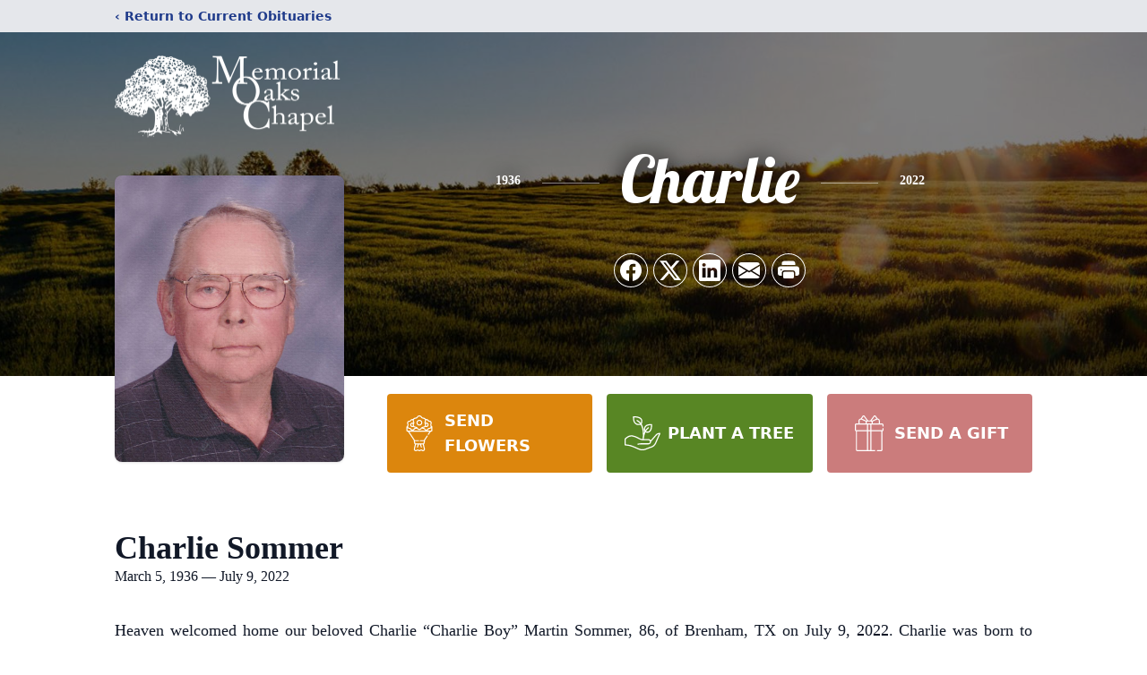

--- FILE ---
content_type: text/html; charset=utf-8
request_url: https://www.google.com/recaptcha/enterprise/anchor?ar=1&k=6LddDGsmAAAAAB3bUhYAWdexDXcfQer9QHGV8Ekg&co=aHR0cHM6Ly93d3cubWVtb3JpYWxvYWtzY2hhcGVsLmNvbTo0NDM.&hl=en&type=image&v=7gg7H51Q-naNfhmCP3_R47ho&theme=light&size=invisible&badge=bottomright&anchor-ms=20000&execute-ms=30000&cb=nb07bhuv070z
body_size: 48251
content:
<!DOCTYPE HTML><html dir="ltr" lang="en"><head><meta http-equiv="Content-Type" content="text/html; charset=UTF-8">
<meta http-equiv="X-UA-Compatible" content="IE=edge">
<title>reCAPTCHA</title>
<style type="text/css">
/* cyrillic-ext */
@font-face {
  font-family: 'Roboto';
  font-style: normal;
  font-weight: 400;
  font-stretch: 100%;
  src: url(//fonts.gstatic.com/s/roboto/v48/KFO7CnqEu92Fr1ME7kSn66aGLdTylUAMa3GUBHMdazTgWw.woff2) format('woff2');
  unicode-range: U+0460-052F, U+1C80-1C8A, U+20B4, U+2DE0-2DFF, U+A640-A69F, U+FE2E-FE2F;
}
/* cyrillic */
@font-face {
  font-family: 'Roboto';
  font-style: normal;
  font-weight: 400;
  font-stretch: 100%;
  src: url(//fonts.gstatic.com/s/roboto/v48/KFO7CnqEu92Fr1ME7kSn66aGLdTylUAMa3iUBHMdazTgWw.woff2) format('woff2');
  unicode-range: U+0301, U+0400-045F, U+0490-0491, U+04B0-04B1, U+2116;
}
/* greek-ext */
@font-face {
  font-family: 'Roboto';
  font-style: normal;
  font-weight: 400;
  font-stretch: 100%;
  src: url(//fonts.gstatic.com/s/roboto/v48/KFO7CnqEu92Fr1ME7kSn66aGLdTylUAMa3CUBHMdazTgWw.woff2) format('woff2');
  unicode-range: U+1F00-1FFF;
}
/* greek */
@font-face {
  font-family: 'Roboto';
  font-style: normal;
  font-weight: 400;
  font-stretch: 100%;
  src: url(//fonts.gstatic.com/s/roboto/v48/KFO7CnqEu92Fr1ME7kSn66aGLdTylUAMa3-UBHMdazTgWw.woff2) format('woff2');
  unicode-range: U+0370-0377, U+037A-037F, U+0384-038A, U+038C, U+038E-03A1, U+03A3-03FF;
}
/* math */
@font-face {
  font-family: 'Roboto';
  font-style: normal;
  font-weight: 400;
  font-stretch: 100%;
  src: url(//fonts.gstatic.com/s/roboto/v48/KFO7CnqEu92Fr1ME7kSn66aGLdTylUAMawCUBHMdazTgWw.woff2) format('woff2');
  unicode-range: U+0302-0303, U+0305, U+0307-0308, U+0310, U+0312, U+0315, U+031A, U+0326-0327, U+032C, U+032F-0330, U+0332-0333, U+0338, U+033A, U+0346, U+034D, U+0391-03A1, U+03A3-03A9, U+03B1-03C9, U+03D1, U+03D5-03D6, U+03F0-03F1, U+03F4-03F5, U+2016-2017, U+2034-2038, U+203C, U+2040, U+2043, U+2047, U+2050, U+2057, U+205F, U+2070-2071, U+2074-208E, U+2090-209C, U+20D0-20DC, U+20E1, U+20E5-20EF, U+2100-2112, U+2114-2115, U+2117-2121, U+2123-214F, U+2190, U+2192, U+2194-21AE, U+21B0-21E5, U+21F1-21F2, U+21F4-2211, U+2213-2214, U+2216-22FF, U+2308-230B, U+2310, U+2319, U+231C-2321, U+2336-237A, U+237C, U+2395, U+239B-23B7, U+23D0, U+23DC-23E1, U+2474-2475, U+25AF, U+25B3, U+25B7, U+25BD, U+25C1, U+25CA, U+25CC, U+25FB, U+266D-266F, U+27C0-27FF, U+2900-2AFF, U+2B0E-2B11, U+2B30-2B4C, U+2BFE, U+3030, U+FF5B, U+FF5D, U+1D400-1D7FF, U+1EE00-1EEFF;
}
/* symbols */
@font-face {
  font-family: 'Roboto';
  font-style: normal;
  font-weight: 400;
  font-stretch: 100%;
  src: url(//fonts.gstatic.com/s/roboto/v48/KFO7CnqEu92Fr1ME7kSn66aGLdTylUAMaxKUBHMdazTgWw.woff2) format('woff2');
  unicode-range: U+0001-000C, U+000E-001F, U+007F-009F, U+20DD-20E0, U+20E2-20E4, U+2150-218F, U+2190, U+2192, U+2194-2199, U+21AF, U+21E6-21F0, U+21F3, U+2218-2219, U+2299, U+22C4-22C6, U+2300-243F, U+2440-244A, U+2460-24FF, U+25A0-27BF, U+2800-28FF, U+2921-2922, U+2981, U+29BF, U+29EB, U+2B00-2BFF, U+4DC0-4DFF, U+FFF9-FFFB, U+10140-1018E, U+10190-1019C, U+101A0, U+101D0-101FD, U+102E0-102FB, U+10E60-10E7E, U+1D2C0-1D2D3, U+1D2E0-1D37F, U+1F000-1F0FF, U+1F100-1F1AD, U+1F1E6-1F1FF, U+1F30D-1F30F, U+1F315, U+1F31C, U+1F31E, U+1F320-1F32C, U+1F336, U+1F378, U+1F37D, U+1F382, U+1F393-1F39F, U+1F3A7-1F3A8, U+1F3AC-1F3AF, U+1F3C2, U+1F3C4-1F3C6, U+1F3CA-1F3CE, U+1F3D4-1F3E0, U+1F3ED, U+1F3F1-1F3F3, U+1F3F5-1F3F7, U+1F408, U+1F415, U+1F41F, U+1F426, U+1F43F, U+1F441-1F442, U+1F444, U+1F446-1F449, U+1F44C-1F44E, U+1F453, U+1F46A, U+1F47D, U+1F4A3, U+1F4B0, U+1F4B3, U+1F4B9, U+1F4BB, U+1F4BF, U+1F4C8-1F4CB, U+1F4D6, U+1F4DA, U+1F4DF, U+1F4E3-1F4E6, U+1F4EA-1F4ED, U+1F4F7, U+1F4F9-1F4FB, U+1F4FD-1F4FE, U+1F503, U+1F507-1F50B, U+1F50D, U+1F512-1F513, U+1F53E-1F54A, U+1F54F-1F5FA, U+1F610, U+1F650-1F67F, U+1F687, U+1F68D, U+1F691, U+1F694, U+1F698, U+1F6AD, U+1F6B2, U+1F6B9-1F6BA, U+1F6BC, U+1F6C6-1F6CF, U+1F6D3-1F6D7, U+1F6E0-1F6EA, U+1F6F0-1F6F3, U+1F6F7-1F6FC, U+1F700-1F7FF, U+1F800-1F80B, U+1F810-1F847, U+1F850-1F859, U+1F860-1F887, U+1F890-1F8AD, U+1F8B0-1F8BB, U+1F8C0-1F8C1, U+1F900-1F90B, U+1F93B, U+1F946, U+1F984, U+1F996, U+1F9E9, U+1FA00-1FA6F, U+1FA70-1FA7C, U+1FA80-1FA89, U+1FA8F-1FAC6, U+1FACE-1FADC, U+1FADF-1FAE9, U+1FAF0-1FAF8, U+1FB00-1FBFF;
}
/* vietnamese */
@font-face {
  font-family: 'Roboto';
  font-style: normal;
  font-weight: 400;
  font-stretch: 100%;
  src: url(//fonts.gstatic.com/s/roboto/v48/KFO7CnqEu92Fr1ME7kSn66aGLdTylUAMa3OUBHMdazTgWw.woff2) format('woff2');
  unicode-range: U+0102-0103, U+0110-0111, U+0128-0129, U+0168-0169, U+01A0-01A1, U+01AF-01B0, U+0300-0301, U+0303-0304, U+0308-0309, U+0323, U+0329, U+1EA0-1EF9, U+20AB;
}
/* latin-ext */
@font-face {
  font-family: 'Roboto';
  font-style: normal;
  font-weight: 400;
  font-stretch: 100%;
  src: url(//fonts.gstatic.com/s/roboto/v48/KFO7CnqEu92Fr1ME7kSn66aGLdTylUAMa3KUBHMdazTgWw.woff2) format('woff2');
  unicode-range: U+0100-02BA, U+02BD-02C5, U+02C7-02CC, U+02CE-02D7, U+02DD-02FF, U+0304, U+0308, U+0329, U+1D00-1DBF, U+1E00-1E9F, U+1EF2-1EFF, U+2020, U+20A0-20AB, U+20AD-20C0, U+2113, U+2C60-2C7F, U+A720-A7FF;
}
/* latin */
@font-face {
  font-family: 'Roboto';
  font-style: normal;
  font-weight: 400;
  font-stretch: 100%;
  src: url(//fonts.gstatic.com/s/roboto/v48/KFO7CnqEu92Fr1ME7kSn66aGLdTylUAMa3yUBHMdazQ.woff2) format('woff2');
  unicode-range: U+0000-00FF, U+0131, U+0152-0153, U+02BB-02BC, U+02C6, U+02DA, U+02DC, U+0304, U+0308, U+0329, U+2000-206F, U+20AC, U+2122, U+2191, U+2193, U+2212, U+2215, U+FEFF, U+FFFD;
}
/* cyrillic-ext */
@font-face {
  font-family: 'Roboto';
  font-style: normal;
  font-weight: 500;
  font-stretch: 100%;
  src: url(//fonts.gstatic.com/s/roboto/v48/KFO7CnqEu92Fr1ME7kSn66aGLdTylUAMa3GUBHMdazTgWw.woff2) format('woff2');
  unicode-range: U+0460-052F, U+1C80-1C8A, U+20B4, U+2DE0-2DFF, U+A640-A69F, U+FE2E-FE2F;
}
/* cyrillic */
@font-face {
  font-family: 'Roboto';
  font-style: normal;
  font-weight: 500;
  font-stretch: 100%;
  src: url(//fonts.gstatic.com/s/roboto/v48/KFO7CnqEu92Fr1ME7kSn66aGLdTylUAMa3iUBHMdazTgWw.woff2) format('woff2');
  unicode-range: U+0301, U+0400-045F, U+0490-0491, U+04B0-04B1, U+2116;
}
/* greek-ext */
@font-face {
  font-family: 'Roboto';
  font-style: normal;
  font-weight: 500;
  font-stretch: 100%;
  src: url(//fonts.gstatic.com/s/roboto/v48/KFO7CnqEu92Fr1ME7kSn66aGLdTylUAMa3CUBHMdazTgWw.woff2) format('woff2');
  unicode-range: U+1F00-1FFF;
}
/* greek */
@font-face {
  font-family: 'Roboto';
  font-style: normal;
  font-weight: 500;
  font-stretch: 100%;
  src: url(//fonts.gstatic.com/s/roboto/v48/KFO7CnqEu92Fr1ME7kSn66aGLdTylUAMa3-UBHMdazTgWw.woff2) format('woff2');
  unicode-range: U+0370-0377, U+037A-037F, U+0384-038A, U+038C, U+038E-03A1, U+03A3-03FF;
}
/* math */
@font-face {
  font-family: 'Roboto';
  font-style: normal;
  font-weight: 500;
  font-stretch: 100%;
  src: url(//fonts.gstatic.com/s/roboto/v48/KFO7CnqEu92Fr1ME7kSn66aGLdTylUAMawCUBHMdazTgWw.woff2) format('woff2');
  unicode-range: U+0302-0303, U+0305, U+0307-0308, U+0310, U+0312, U+0315, U+031A, U+0326-0327, U+032C, U+032F-0330, U+0332-0333, U+0338, U+033A, U+0346, U+034D, U+0391-03A1, U+03A3-03A9, U+03B1-03C9, U+03D1, U+03D5-03D6, U+03F0-03F1, U+03F4-03F5, U+2016-2017, U+2034-2038, U+203C, U+2040, U+2043, U+2047, U+2050, U+2057, U+205F, U+2070-2071, U+2074-208E, U+2090-209C, U+20D0-20DC, U+20E1, U+20E5-20EF, U+2100-2112, U+2114-2115, U+2117-2121, U+2123-214F, U+2190, U+2192, U+2194-21AE, U+21B0-21E5, U+21F1-21F2, U+21F4-2211, U+2213-2214, U+2216-22FF, U+2308-230B, U+2310, U+2319, U+231C-2321, U+2336-237A, U+237C, U+2395, U+239B-23B7, U+23D0, U+23DC-23E1, U+2474-2475, U+25AF, U+25B3, U+25B7, U+25BD, U+25C1, U+25CA, U+25CC, U+25FB, U+266D-266F, U+27C0-27FF, U+2900-2AFF, U+2B0E-2B11, U+2B30-2B4C, U+2BFE, U+3030, U+FF5B, U+FF5D, U+1D400-1D7FF, U+1EE00-1EEFF;
}
/* symbols */
@font-face {
  font-family: 'Roboto';
  font-style: normal;
  font-weight: 500;
  font-stretch: 100%;
  src: url(//fonts.gstatic.com/s/roboto/v48/KFO7CnqEu92Fr1ME7kSn66aGLdTylUAMaxKUBHMdazTgWw.woff2) format('woff2');
  unicode-range: U+0001-000C, U+000E-001F, U+007F-009F, U+20DD-20E0, U+20E2-20E4, U+2150-218F, U+2190, U+2192, U+2194-2199, U+21AF, U+21E6-21F0, U+21F3, U+2218-2219, U+2299, U+22C4-22C6, U+2300-243F, U+2440-244A, U+2460-24FF, U+25A0-27BF, U+2800-28FF, U+2921-2922, U+2981, U+29BF, U+29EB, U+2B00-2BFF, U+4DC0-4DFF, U+FFF9-FFFB, U+10140-1018E, U+10190-1019C, U+101A0, U+101D0-101FD, U+102E0-102FB, U+10E60-10E7E, U+1D2C0-1D2D3, U+1D2E0-1D37F, U+1F000-1F0FF, U+1F100-1F1AD, U+1F1E6-1F1FF, U+1F30D-1F30F, U+1F315, U+1F31C, U+1F31E, U+1F320-1F32C, U+1F336, U+1F378, U+1F37D, U+1F382, U+1F393-1F39F, U+1F3A7-1F3A8, U+1F3AC-1F3AF, U+1F3C2, U+1F3C4-1F3C6, U+1F3CA-1F3CE, U+1F3D4-1F3E0, U+1F3ED, U+1F3F1-1F3F3, U+1F3F5-1F3F7, U+1F408, U+1F415, U+1F41F, U+1F426, U+1F43F, U+1F441-1F442, U+1F444, U+1F446-1F449, U+1F44C-1F44E, U+1F453, U+1F46A, U+1F47D, U+1F4A3, U+1F4B0, U+1F4B3, U+1F4B9, U+1F4BB, U+1F4BF, U+1F4C8-1F4CB, U+1F4D6, U+1F4DA, U+1F4DF, U+1F4E3-1F4E6, U+1F4EA-1F4ED, U+1F4F7, U+1F4F9-1F4FB, U+1F4FD-1F4FE, U+1F503, U+1F507-1F50B, U+1F50D, U+1F512-1F513, U+1F53E-1F54A, U+1F54F-1F5FA, U+1F610, U+1F650-1F67F, U+1F687, U+1F68D, U+1F691, U+1F694, U+1F698, U+1F6AD, U+1F6B2, U+1F6B9-1F6BA, U+1F6BC, U+1F6C6-1F6CF, U+1F6D3-1F6D7, U+1F6E0-1F6EA, U+1F6F0-1F6F3, U+1F6F7-1F6FC, U+1F700-1F7FF, U+1F800-1F80B, U+1F810-1F847, U+1F850-1F859, U+1F860-1F887, U+1F890-1F8AD, U+1F8B0-1F8BB, U+1F8C0-1F8C1, U+1F900-1F90B, U+1F93B, U+1F946, U+1F984, U+1F996, U+1F9E9, U+1FA00-1FA6F, U+1FA70-1FA7C, U+1FA80-1FA89, U+1FA8F-1FAC6, U+1FACE-1FADC, U+1FADF-1FAE9, U+1FAF0-1FAF8, U+1FB00-1FBFF;
}
/* vietnamese */
@font-face {
  font-family: 'Roboto';
  font-style: normal;
  font-weight: 500;
  font-stretch: 100%;
  src: url(//fonts.gstatic.com/s/roboto/v48/KFO7CnqEu92Fr1ME7kSn66aGLdTylUAMa3OUBHMdazTgWw.woff2) format('woff2');
  unicode-range: U+0102-0103, U+0110-0111, U+0128-0129, U+0168-0169, U+01A0-01A1, U+01AF-01B0, U+0300-0301, U+0303-0304, U+0308-0309, U+0323, U+0329, U+1EA0-1EF9, U+20AB;
}
/* latin-ext */
@font-face {
  font-family: 'Roboto';
  font-style: normal;
  font-weight: 500;
  font-stretch: 100%;
  src: url(//fonts.gstatic.com/s/roboto/v48/KFO7CnqEu92Fr1ME7kSn66aGLdTylUAMa3KUBHMdazTgWw.woff2) format('woff2');
  unicode-range: U+0100-02BA, U+02BD-02C5, U+02C7-02CC, U+02CE-02D7, U+02DD-02FF, U+0304, U+0308, U+0329, U+1D00-1DBF, U+1E00-1E9F, U+1EF2-1EFF, U+2020, U+20A0-20AB, U+20AD-20C0, U+2113, U+2C60-2C7F, U+A720-A7FF;
}
/* latin */
@font-face {
  font-family: 'Roboto';
  font-style: normal;
  font-weight: 500;
  font-stretch: 100%;
  src: url(//fonts.gstatic.com/s/roboto/v48/KFO7CnqEu92Fr1ME7kSn66aGLdTylUAMa3yUBHMdazQ.woff2) format('woff2');
  unicode-range: U+0000-00FF, U+0131, U+0152-0153, U+02BB-02BC, U+02C6, U+02DA, U+02DC, U+0304, U+0308, U+0329, U+2000-206F, U+20AC, U+2122, U+2191, U+2193, U+2212, U+2215, U+FEFF, U+FFFD;
}
/* cyrillic-ext */
@font-face {
  font-family: 'Roboto';
  font-style: normal;
  font-weight: 900;
  font-stretch: 100%;
  src: url(//fonts.gstatic.com/s/roboto/v48/KFO7CnqEu92Fr1ME7kSn66aGLdTylUAMa3GUBHMdazTgWw.woff2) format('woff2');
  unicode-range: U+0460-052F, U+1C80-1C8A, U+20B4, U+2DE0-2DFF, U+A640-A69F, U+FE2E-FE2F;
}
/* cyrillic */
@font-face {
  font-family: 'Roboto';
  font-style: normal;
  font-weight: 900;
  font-stretch: 100%;
  src: url(//fonts.gstatic.com/s/roboto/v48/KFO7CnqEu92Fr1ME7kSn66aGLdTylUAMa3iUBHMdazTgWw.woff2) format('woff2');
  unicode-range: U+0301, U+0400-045F, U+0490-0491, U+04B0-04B1, U+2116;
}
/* greek-ext */
@font-face {
  font-family: 'Roboto';
  font-style: normal;
  font-weight: 900;
  font-stretch: 100%;
  src: url(//fonts.gstatic.com/s/roboto/v48/KFO7CnqEu92Fr1ME7kSn66aGLdTylUAMa3CUBHMdazTgWw.woff2) format('woff2');
  unicode-range: U+1F00-1FFF;
}
/* greek */
@font-face {
  font-family: 'Roboto';
  font-style: normal;
  font-weight: 900;
  font-stretch: 100%;
  src: url(//fonts.gstatic.com/s/roboto/v48/KFO7CnqEu92Fr1ME7kSn66aGLdTylUAMa3-UBHMdazTgWw.woff2) format('woff2');
  unicode-range: U+0370-0377, U+037A-037F, U+0384-038A, U+038C, U+038E-03A1, U+03A3-03FF;
}
/* math */
@font-face {
  font-family: 'Roboto';
  font-style: normal;
  font-weight: 900;
  font-stretch: 100%;
  src: url(//fonts.gstatic.com/s/roboto/v48/KFO7CnqEu92Fr1ME7kSn66aGLdTylUAMawCUBHMdazTgWw.woff2) format('woff2');
  unicode-range: U+0302-0303, U+0305, U+0307-0308, U+0310, U+0312, U+0315, U+031A, U+0326-0327, U+032C, U+032F-0330, U+0332-0333, U+0338, U+033A, U+0346, U+034D, U+0391-03A1, U+03A3-03A9, U+03B1-03C9, U+03D1, U+03D5-03D6, U+03F0-03F1, U+03F4-03F5, U+2016-2017, U+2034-2038, U+203C, U+2040, U+2043, U+2047, U+2050, U+2057, U+205F, U+2070-2071, U+2074-208E, U+2090-209C, U+20D0-20DC, U+20E1, U+20E5-20EF, U+2100-2112, U+2114-2115, U+2117-2121, U+2123-214F, U+2190, U+2192, U+2194-21AE, U+21B0-21E5, U+21F1-21F2, U+21F4-2211, U+2213-2214, U+2216-22FF, U+2308-230B, U+2310, U+2319, U+231C-2321, U+2336-237A, U+237C, U+2395, U+239B-23B7, U+23D0, U+23DC-23E1, U+2474-2475, U+25AF, U+25B3, U+25B7, U+25BD, U+25C1, U+25CA, U+25CC, U+25FB, U+266D-266F, U+27C0-27FF, U+2900-2AFF, U+2B0E-2B11, U+2B30-2B4C, U+2BFE, U+3030, U+FF5B, U+FF5D, U+1D400-1D7FF, U+1EE00-1EEFF;
}
/* symbols */
@font-face {
  font-family: 'Roboto';
  font-style: normal;
  font-weight: 900;
  font-stretch: 100%;
  src: url(//fonts.gstatic.com/s/roboto/v48/KFO7CnqEu92Fr1ME7kSn66aGLdTylUAMaxKUBHMdazTgWw.woff2) format('woff2');
  unicode-range: U+0001-000C, U+000E-001F, U+007F-009F, U+20DD-20E0, U+20E2-20E4, U+2150-218F, U+2190, U+2192, U+2194-2199, U+21AF, U+21E6-21F0, U+21F3, U+2218-2219, U+2299, U+22C4-22C6, U+2300-243F, U+2440-244A, U+2460-24FF, U+25A0-27BF, U+2800-28FF, U+2921-2922, U+2981, U+29BF, U+29EB, U+2B00-2BFF, U+4DC0-4DFF, U+FFF9-FFFB, U+10140-1018E, U+10190-1019C, U+101A0, U+101D0-101FD, U+102E0-102FB, U+10E60-10E7E, U+1D2C0-1D2D3, U+1D2E0-1D37F, U+1F000-1F0FF, U+1F100-1F1AD, U+1F1E6-1F1FF, U+1F30D-1F30F, U+1F315, U+1F31C, U+1F31E, U+1F320-1F32C, U+1F336, U+1F378, U+1F37D, U+1F382, U+1F393-1F39F, U+1F3A7-1F3A8, U+1F3AC-1F3AF, U+1F3C2, U+1F3C4-1F3C6, U+1F3CA-1F3CE, U+1F3D4-1F3E0, U+1F3ED, U+1F3F1-1F3F3, U+1F3F5-1F3F7, U+1F408, U+1F415, U+1F41F, U+1F426, U+1F43F, U+1F441-1F442, U+1F444, U+1F446-1F449, U+1F44C-1F44E, U+1F453, U+1F46A, U+1F47D, U+1F4A3, U+1F4B0, U+1F4B3, U+1F4B9, U+1F4BB, U+1F4BF, U+1F4C8-1F4CB, U+1F4D6, U+1F4DA, U+1F4DF, U+1F4E3-1F4E6, U+1F4EA-1F4ED, U+1F4F7, U+1F4F9-1F4FB, U+1F4FD-1F4FE, U+1F503, U+1F507-1F50B, U+1F50D, U+1F512-1F513, U+1F53E-1F54A, U+1F54F-1F5FA, U+1F610, U+1F650-1F67F, U+1F687, U+1F68D, U+1F691, U+1F694, U+1F698, U+1F6AD, U+1F6B2, U+1F6B9-1F6BA, U+1F6BC, U+1F6C6-1F6CF, U+1F6D3-1F6D7, U+1F6E0-1F6EA, U+1F6F0-1F6F3, U+1F6F7-1F6FC, U+1F700-1F7FF, U+1F800-1F80B, U+1F810-1F847, U+1F850-1F859, U+1F860-1F887, U+1F890-1F8AD, U+1F8B0-1F8BB, U+1F8C0-1F8C1, U+1F900-1F90B, U+1F93B, U+1F946, U+1F984, U+1F996, U+1F9E9, U+1FA00-1FA6F, U+1FA70-1FA7C, U+1FA80-1FA89, U+1FA8F-1FAC6, U+1FACE-1FADC, U+1FADF-1FAE9, U+1FAF0-1FAF8, U+1FB00-1FBFF;
}
/* vietnamese */
@font-face {
  font-family: 'Roboto';
  font-style: normal;
  font-weight: 900;
  font-stretch: 100%;
  src: url(//fonts.gstatic.com/s/roboto/v48/KFO7CnqEu92Fr1ME7kSn66aGLdTylUAMa3OUBHMdazTgWw.woff2) format('woff2');
  unicode-range: U+0102-0103, U+0110-0111, U+0128-0129, U+0168-0169, U+01A0-01A1, U+01AF-01B0, U+0300-0301, U+0303-0304, U+0308-0309, U+0323, U+0329, U+1EA0-1EF9, U+20AB;
}
/* latin-ext */
@font-face {
  font-family: 'Roboto';
  font-style: normal;
  font-weight: 900;
  font-stretch: 100%;
  src: url(//fonts.gstatic.com/s/roboto/v48/KFO7CnqEu92Fr1ME7kSn66aGLdTylUAMa3KUBHMdazTgWw.woff2) format('woff2');
  unicode-range: U+0100-02BA, U+02BD-02C5, U+02C7-02CC, U+02CE-02D7, U+02DD-02FF, U+0304, U+0308, U+0329, U+1D00-1DBF, U+1E00-1E9F, U+1EF2-1EFF, U+2020, U+20A0-20AB, U+20AD-20C0, U+2113, U+2C60-2C7F, U+A720-A7FF;
}
/* latin */
@font-face {
  font-family: 'Roboto';
  font-style: normal;
  font-weight: 900;
  font-stretch: 100%;
  src: url(//fonts.gstatic.com/s/roboto/v48/KFO7CnqEu92Fr1ME7kSn66aGLdTylUAMa3yUBHMdazQ.woff2) format('woff2');
  unicode-range: U+0000-00FF, U+0131, U+0152-0153, U+02BB-02BC, U+02C6, U+02DA, U+02DC, U+0304, U+0308, U+0329, U+2000-206F, U+20AC, U+2122, U+2191, U+2193, U+2212, U+2215, U+FEFF, U+FFFD;
}

</style>
<link rel="stylesheet" type="text/css" href="https://www.gstatic.com/recaptcha/releases/7gg7H51Q-naNfhmCP3_R47ho/styles__ltr.css">
<script nonce="1CtvXGqDNEUhMwdhy7NRbA" type="text/javascript">window['__recaptcha_api'] = 'https://www.google.com/recaptcha/enterprise/';</script>
<script type="text/javascript" src="https://www.gstatic.com/recaptcha/releases/7gg7H51Q-naNfhmCP3_R47ho/recaptcha__en.js" nonce="1CtvXGqDNEUhMwdhy7NRbA">
      
    </script></head>
<body><div id="rc-anchor-alert" class="rc-anchor-alert"></div>
<input type="hidden" id="recaptcha-token" value="[base64]">
<script type="text/javascript" nonce="1CtvXGqDNEUhMwdhy7NRbA">
      recaptcha.anchor.Main.init("[\x22ainput\x22,[\x22bgdata\x22,\x22\x22,\[base64]/[base64]/UltIKytdPWE6KGE8MjA0OD9SW0grK109YT4+NnwxOTI6KChhJjY0NTEyKT09NTUyOTYmJnErMTxoLmxlbmd0aCYmKGguY2hhckNvZGVBdChxKzEpJjY0NTEyKT09NTYzMjA/[base64]/MjU1OlI/[base64]/[base64]/[base64]/[base64]/[base64]/[base64]/[base64]/[base64]/[base64]/[base64]\x22,\[base64]\\u003d\\u003d\x22,\[base64]/DhsKRw4gxWT1zwpJlDQbCuyjCnhnClCxuw6QdXcK/wr3Dsi1Ywr9kDH7DsSrClcKLA0Fww4QTRMKnwqkqVMKuw6QMF27Cv1TDrCN9wqnDuMKdw7k8w5dQExvDvMOsw4/DrQMOworCji/[base64]/[base64]/[base64]/ClDTDkC7ChMOWTVNBwpgDwoZnVcKiaj7CgMOAw67CkSPCg1p0w67DkFnDhR7CnwVBwojDscO4wqk4w6cVacKyJnrCu8KPHsOxwp3DjgcAwo/Dg8K1ETklcMOxNEYDUMONVXvDh8Kdw6bDiHtAEwQew4rCvcOXw5RgwrjDukrCoRtLw6zCrjlewqgGRhE1YGHCjcKvw5/CkcKKw6I/Jj/Ctytqwr1xAMKHfcKlwpzCtwoVfBzCr37DukgHw7k9w5DDnDt2Tk9BO8Kpw5Rcw4BdwpYIw7TDjT7CvQXCpcKuwr/DuDYxdsKdwp3DgQktYcOKwpnDhcK/w47DgVrCk0xce8OLLMKREMKjw6HDvcK6EglSwrLCpMOweGwGH8KzIAfCh2AkwqpSb2Exb8Ona17Dg2fCusOAM8OxQyLCm1oBR8KLIsKow5TCmgFAV8O3wrbDsMKJw7jDlhR3w59HG8OKw44pK0/DhjkDM1dDw60iwqxDYsO8DBVgaMKcKkLDpFc7dMOZw6YmwqPCmsONRMKhw4LDu8KUwpAVFQXCjsKSwrfDoDnCr2giwqY+w5JBw7nDo1/CrMOAM8KXw5UvBcKtYMO6wp9QLcOqw5tbw5zDucKPw5XCnD3CiktmVcOXw4M+PxLDj8KYWsKGaMO0YwcNA3rCncODfWMAY8OSbcOgw6JsHWLCtXwlPAxEwrNrw7wRcsKRRMOjw6vDgi/[base64]/CnHPDsGbDhxglwr1mw71ewpVqf8OUw7fDlcOpL8K5wqDCnnXDlMO1dsKewqrCs8Ksw5HChMKfw7xHwpEyw7xiRyTDgQ/DmXY4fMKLUcKmTMKgw6XDnF5Mw7BbQgzCijwvw6wfSibDmcKaworDu8K2w4/DmzNHwrrCp8ODPcKTw5lkw6hsPMO5w6wsCcKLwqXCumnDiMKSwozCrB9oY8KiwppFYjDCmsKZUR7DqsOfQ0M1KXnDu1PDrRBIw4cEaMOZfMOBw6bCp8KaAVDDisKdwo3Dh8KPw4Jww6IEa8KVwo3CucKOw4bDh1LClMKAKwR+TmzDrMOgwrI+WxY9wo/DgWh4b8Kvw6s9YMKkbljClwnCpV7DmncyARjDscOIwpVoBcOQORzCg8KQP11ewrTDuMKuwpLDrkrDrU9/w60CXsK7F8OsQxUBwqnClS/DvsOCEFrDoEVdwovDl8KEwrYkD8OOXVrCn8KcV07Cm01SdcOLCsK9wpbDt8KzbsKkMMOjMFZfwpTCr8K8wobDmcKOBSbDiMOFw75ZD8Kuw5XDucKBw4tQOSvCgsK4HSYHezPDnsOfw6zCgMKaUGgHUsOzN8OgwrEmwokwUHHDicOtwpM1wrzCvk/Dj07CrcKkXcK2TD0xLMOPwqhDwp7DpjfDm8OtdsO1STfDp8KGRsKWw78KeWE5IkpMRsOlQlDCm8OhUMOaw5bDn8OrEcO3w5hqwqTCkcKvw7MWw64lBcONIg1Bw49JH8OZw7Rcw58awpzDnMOfwo/DiRfDh8K7YcK0b3x/bR91bsOLGsK+w4gAwpPDuMOXwpXDpsK5wpLCn11vcC09IhNOWilDw5rDksKBIcOBCDjCh2/CksOSwqLDvh3DpcKiwo53FUXDhgxpwox5PcO0w4sewrVBEW/Dt8KfIsOBwqdBSW0Rw5TCisKQHzbCsMORw5PDow/[base64]/DtGvCn8OfUMOIbBkJRSnDlsOlwpfDtybCmDsCwpXCviHDjsKyw6jDu8O6BcOcw4LDo8O6TQg/HsKzw53CpnJzw7vDuX7DrMKnCm/DqlV+RGApwpjCs37CpsKCwrbDqk5ww5Ynw7szwoMtal3DoFPDhsK0w6fDjsK0XMKKbn56QnLDhMK0DzzCvE0Rw5rDs2hcw6Y9BXB/[base64]/ChHHDploPwpI1FsKdw5LDq8KywoUYQELDpFhoagXDu8OOWsOBSBNHwog5BsOeKMOWwq7CusKqACfDosK/w5XDnCtnwp/CnMOOCcOKX8ODHR3CsMOYRcOmWwYpw44JwpTCtcO5EsODNsOYw5/CoSfCpg8Hw7jDhxPDuz5HwrHCphVQw5VUXkYkw7Yaw6NIDlnChxTCuMKiwrLCm2XCusK8DMOlG2wxE8KRJMOjwobDqVrCq8KWJ8KkEQLChsKdwq3DhsK1ERfCnMK5cMKXwq4fwrDDp8Ozw4bCqcOGY2nCp1nCrcOxw5c2wojCrMOxZDIXUHFjwp/CmGZPAgXCgAtJwpbDsMKTw7sFIcOIw4V+wrYHwppdZXbCj8K1wpJWdcKHwqMQRcKAwp5kwprChgBJIcKYwoXCmcOQwpp6wqzDuBTDsk8BBT4AQkbDnMKbwpNFVGhEw7LCj8K4w7zChVjCh8OkAHY/[base64]/R1MKw7TDncKpw7nDssOmwo7DnnXDgk/Do3/DgTfDv8KafjPCnGU5W8Kqw7RuwqvCtX/DkMKrI3TDnhzDocO+X8KuZsKnwqzDjXoNw6QlwpkdCMKowpJ0wr7DpTXDjcKLCnDClAose8O+DXzChig7AWtrbsKfwpPCpsODw7N/AFnCscOsbxFLw68wOUfDp17CsMKQXMKRdMOoXsKaw53CkRTDm3rCk8Ksw79rw7h+MMK9wpXCpCvCmVPCvXvDh1PDhgzCo0LDgB0VAV/DiSRYNhBdacK2STXDmMOPwojDo8KYw4FVw5sww6vDtmXCgidXWcKRHjdibCfCqsK5BQHDgMOxwrfDrhJnPlfCvsKEwrtqW8KVwp4JwrYtPMOPYhY9KMOcw7t0ZEhhwrAQVMOMwq8Mwqd8CsOuQg/DisOLw4tEw4nCnMOkVcKpwrZqQ8KNQwLDoyPCj2zCnwV4w5BeAVRMOULDgF0FacOtwqBDwofCsMKHwrnCsW43FcOOfsOZUVV8K8OJwp0wwpLCuW9gwqB3w5BdwrLCuUBfDTleJcKhwqfDrwzCpcKXwr3Cgg/[base64]/[base64]/CtsOYBcOdfsOhwqVoJsOWwqUbw43CucO+wp5xwroIwoLDq0YmeR7ClMOnacKswqrDm8KtGMKQQ8OmDm3DhMKzw5fCrhl5wo7DqMOtLsOEw45sFcO4w4vCtA5xEXMRwqYed0DDmAhSw7DCpsO/woU/w5/[base64]/Dvwklw6tZw5jCgTF5EsOywqHCm8OKwrXDgsO/w6wiAsKJw5gCwrfDhkMnRkMpEcKxwpnDssO4wqDCn8OBBUgOZnReBsKEwp1Aw6hQwoTDn8Obw4DCiRV4w4RIw4bDicOFwpbCncK/Izd7wrdJDjAkw6zDsxhHw4BQwqvDj8OuwrZjbSowQsOwwrJiwpwIFDVRRcKHw7spagocdTnDnl/DnVxYw7XDm0TCuMKyHWs3ZMK8w7rCgCrCpAcqEBXDj8O0wrMJwrNOZsK7w6rDjMOWwqTDnsKbwrnDo8KPfcKCwq/CljPCgcK/wr0PZcKNJEtEwoPClcOsw7fDmgLDnVNhw5bDuxU9w5NfwqDCs8O6KinCsMKaw4FYwr/CpXcLcwfCi3HDlcKXw7bCg8KVSMK1wr5MGsOYw7DCqcOcRB/DlA/Drk4Pwr7CgBfCusKQWRUFOBzClMKHGsOhZBbCoHPClcOnw5lWwoDCsQ3DqG58w6/DpzvCjzfDhcOtdcKQwpPDmmgWPU/[base64]/Cys+CcOSSsKKwqbDmcKNwqgSw7vDpCbDuMKVwokNw55zwqgtcGvDuX4qw5vClkHDgsKOScKYwp8kwpnCi8KhecK+TMKGwpwmVGvCoABdIsKxTMO/OsK+wrosOXXCgcOEacK1w7/Dm8OawpQhBzlww5vCusK+IsOlwpM2On3CuiLDnsOrRcKsF3g8w6/DpcK0w484QMODwr57NsOnw69zJMKqw6lLSMK5R2g0w7dmw4LCgsOIwqDCgMKwccO/wq/CnBV5w6bCinjCl8K2esKtBcOZwpERAMOuWcKRw5kNEcOmw4DDncO5GB99wqtNLcORw5FPwow+w6/DtAbCuC3Cr8OOw7vDmcOUwojCon/CnMK5w4zDq8OhbsOFRnQkHU4tFnfDk0YNwqHCr3DCjMOVeksvJ8KVTCDCogLCm03DssODKsKhXR7DsMKbazLDhMO/OcOSZ2XCn1nDqCzDqxMiWMK7wq92w4TCpMKxw5nCoETCshxwKFhwE2BFD8KbHhpcwpXDuMKPFiYbHsO+IyFaw7bDkcOIwrl3w6zDmX7CsgzCs8KIAEHDhVArPDlPK3giw58Ww7zCrmTDo8OJwrDCpnkjwovCjGYPw5TCvCoZIC7CqkrCosK6w6cOw5nCt8Kjw5/DhsKRwqlbGSsbAsKhIHYQwo/Ch8OGGcOiCMO9Q8K9w4LCtQoefsOmScO4w7Z9w7rChG3DsVfDo8O9w53Cum8DPcOSMRlSeAXDlMO5w70uw7/CrMKBGGfCqg9FGcOVw4Ffw6M5wqtlwo3Dj8KnSQjDvcKEwrTDrUvDk8KiGsOzwr5CwqXDvzHCusOId8KhRA4aD8KfwojDqHNOQsK+QMOLwr5JYsO0PTMaMMOzOcOcw47DkiJ/MEsVwqnDh8K/MWrCrcKJw57DrjHClUHDogjCnBcywonClcKVwofDrTNJM25Swpl1ZsKSwpotwrPDpCvDvwzDoWBUWjvDpcKww4vDvMOfcS/DgiPCgnvDqSbCrsKxQ8K6AMOYwqB3JsKAw6NVdcK4wogwbMOpw4JLJXRgemPCt8O9IEbCiz3DrzbDmwPDnGVgdMKBRixOw4jDicO1wpJ7wo1hOMOEcwvCpRjCrMKiw5pXZWTCj8OGwr46McOXwq/CucOlTMOLw5fDgg4Vw4XClkFDGcOcwq/[base64]/Dkz3Dq8KewqB9wpgxCMK3KxfDjSQsb8KSUjZww6/ChMOVQ8K/X116w7thCW7DlMOGYgXDqRlPwrPCg8Kww6s7w5bDssKyesOCRUDDiWrCiMOKw5vCuXQvw5/Ds8Ofwr/CkS0qwocJw78jY8OjYsKywqnCo2Fpw5QiwofDqCklwo7DkMKKQXDDp8O9CcO6LkM6Il/CkAxowpLDicO7csOxwoTCl8KWJiAew7ttw6cRVsOZZ8K3OBYdK8O4QH9tw5QBMsK+w5rCpVINCsKBZMOVC8KZw7MQwp0FwrXDgsO/w7rCpCkFSEDDrMKEw41swqY1QzzCiD/[base64]/DkAZdBlhJGsKmH8KXXcKuw5XCryDDvcOiw4DDoGoAFAMLw67DoMKiK8O2e8K1w5QSwq7CtMKgJcKVwr45wonDrAg2RSA5w6vCt1wML8O8wr8VwrjDtMKjcx1nfcKMYg/[base64]/[base64]/wq1eEMKow7LDhVPDk8KpHHQnwovDuiglQMOrw6QxwqQ+S8KrPwBsYRFiw75Bw5jCpQopw7TClMKRIkrDqsKAwoLDlcOywoDCtcK1wqhgwr9kw7vColR4wrfDo3gOw7/Dm8KKw7Vhw6HCpQ0nwrjCu2LCmMOOwqgrw5EbY8OLXgh4wqTCmAjCqE/CrFTDs1rDuMKaInVIwowew6jCryDCvsOKw743wpRXAMOgwrbDk8KDwonChD0xwo3DocOjECA+woLCtS1valdUw4vCkE4mSUPCvx3CtlLCq8OZwrDCj0nDqG7DkcKaBglQwr3Di8OLworDhMKPBcKfwq8USSbDnTQ/[base64]/DlXjDn8O/w6rCv8ORMX1Fwo8RwpHChMKtwr8ZEsKlTXjCq8ORwoTChsO5wojCsQ/DlSzCkMO+w6LCt8O8wo0Xw7YdJsOAwrE3wqBqQcOXwoIYe8KUw6VdN8KWwq9zwrtiwpTCjVnDrT7CuDbCrsO5CsOHw6l0w6nDrcOjFsOCBiYsBcKvASF5dcO/I8KRTsORbcOcwobDiXzDm8KIw6rCnSzDuyNPeiXCu3UUw6pPw7YSwqvCtCjDozvDhcKRNsOKwqRRwqHDvsOkwofDoWZnMMKeJsKtw5rCpMO+DzNDC3jClVsgwpLDsGd9w7TDvFDDo1xvw5tsDWDClsKvwpEhw73DtE9aJcKaJsKrLsK/NSECDsKDXMOvw6ZMAS3DoWjCm8KFbm9hAx5EwqYzIcKmw5RIw6zCrVVgw4LDlRXDosO+w5fDjxvDiB/Do11jwr3DlwlxQsOcH0/CgC/[base64]/Dk8KHFHHCgsOwGXB/w6bCtHJmw7jDgcOEccOyw5HCjcOWXWYOCsOkwqYRYcOrNVIZCcKfw6PDksOPwrbCq8O5NsOBwpISW8OhwrPCiCnCtsKlQmLCmCUPwokjwp/CnMO+w79jbVnCqMOpVz0tOng8w4HDnBZ0wobCiMKlCMKcHlwnwpMrBcOjwqrCn8Kswq/DusOUVVImWgpFeEoywrDCq0IGYcKPwq4PwqQ8IcKFLMKsI8KGw7/Dr8O6BMO0wp7Cn8Kxw6AKw7oAw6s4VMKUYTtlwqPDj8OQwonCnMOHwp/DnE7Co3HDrsOEwrFAwp/[base64]/w7fChQkkw6zDpcKhw4xGNcK8fj7Cj8KwUiPCkHTDlcO/wrrDkhhyw6DDm8O2F8KtOsObwoo1eH1/w5LDpcO2wpZLRkfDlMKFwqrCm2duw4/DqMO7dm/DssOGETPCt8OOPAXCvU4EwrfCnyDDm0EIw6dpRMK6M2VXwr/CgcKpw6jDlcKSw7fDgT9OGcKuw7rCm8K/aGVUw5jDlGBtwoPDumBIw4XDvsOADkTDoUvCicKLA0B/w67CncKxw7YLwr3DgsOSwqhSwrDClsK/DRdEcyBuM8KDw5vDqmdjwqEVQGfDgsO8TMOFPMOBRT9FwpHDuCd+wo/DkhbDh8OIw6IxT8OvwrgkP8KbcsKdw6NYw5nDkMKpCw7ClMKjw4XDi8OCwprClMKoehE0w5AicnXDkMK6wpfCrcO3w67CqsOUwpXClwPCnkZHwpzDosKiOy1/bSrDoThwwpTCsMKEwpnCsF/CgMKyw6hFwpDCkcKxw7ATeMOIwqTCmiTDqBrDo3ZfUDnCh2NscQUqwpFjdcOkATFaZyHDusKcw5p/[base64]/Chg7CsiAtdMOdwpZVb8KDMcKNESpKZDZzw5LDicKPUkUUSsOkwrgjw78Sw6oUFx5KfDMiE8KsZcOLwpLDvMKBwo7CqUfDuMOYB8KJDsK4OcKDw7rDncK0w5bCpDLCmQwOF3Q3c3/Dm8OdQcOTJsKzG8OjwoUeHD9aEETClRrCnVRQwrHDuUd/XMKtwonDksOowrJFw51TwqnDrsKRw6XCgcOmGcKow7vDpsO8wosDThbCnsK7w7LCocOEF2bDtcO4wojDncKPJTfDrQUHw7h6FMKZwpTDtwh+w6MreMOjcno+H05lwojChEUtFMOBVcKeJ15kU354CcOHw6vChMKkcMKOBB1qA0/CvAk+SR7CgMK1wrTCoXvDln7DlcOUwr3DtyHDjhzDpMOvFMKoIsKiwrnCrcOoEcKPecOCw73CsC/CqWvCtHUSw4jCuMOAIVdbwoHDqDxww6Akw41Awr82JWIuwo8ow49yawhjW23DmEHDq8OOdDlQw6ErdBDCml5jW8OhO8Oyw7DCgA7Cu8KrworCo8OaZsOAahnCn21Dwq7DmmnDn8Onw4cLwq3DnsK/MCbCrg4owqbCtSRAWD7DrsODw5hSwp7Dg0EQf8Kpw6hAw6jDtMKmw4DCqCIMw6vDsMKNw6Zxw6dHOMK1wqzCsMO/[base64]/CrCdQOkfDj8Ogw5TCvUvCvHEWCcKlw5UYMsKHwpEwwoLDhsO+Gw5bwoPCnEHCnB/[base64]/Ckms/wrPDm05QBsOTbn96Q0DCjsO3wr4OUyPDl8O6wpzClMK8w6QlwpvDvsO5w6TDkH/CqMK1w4bDnRzCrMKew4PDmsKPN2nDrsKaF8OpwpIYSMKyD8O/[base64]/[base64]/[base64]/CicOyw7YddcKQwpjCkMKTNsOLwrbDl8O4w7LCrSTCr1tsdxfDp8O7VRguwpjDpcOKwrdlwrfCicKTwrLCmBVWDW1Nwq4Aw4XDngUEwpJjwpUuwrLDn8KobMKtWsOcwr/CgsKzwrvCulRCw7XDkMOSRV0zOcKfeCnDtS3CgAPChsKVWMKyw6PDm8OgcV/CpMOjw5UfJMORw6PDkFTCuMKAa3DDmU/CvA/CsEnDvMOCw5Byw7PCrCjCs28Vwqgvw79LN8KlXMODw6opwrxjwqjCnlPDtXYGw4/DvWPCukLDjxMowoLDsMKew55eSjvDkzvCjsOgw6Yfw7vDscOKwo7CswLCj8KXwqLDocOVwqJLEUXClSzCuwwkOHrDjnolw50Mw4PCq3zCt3jDrsKrwrDDuH93w5DCo8OtwrABbsKuwpZOKxPDhlEQHMKVw54WwqTCqsOLwo/DjMOTDAbDr8K8wqXCpTXDp8K+OMKLw6PDjsKAwobCoRcYO8OjX3NowrxZwrN2wq4fw5RHwrHDsHsSBsO4wrVjw4BqKGc+wqHDjT3DmMKLwpDCkT/DkcO5w4XDsMONTHNLYktIblgAL8Ofwo3Dm8Kzw4FxDlsoP8KkwpxgSEzDuHFmRVzDnAV1MX4CwqzDjcKMDRlYw6luw5tTwp7DtnPDrcKnN1DDi8O0w5oxwoxfwpF/w6XCtCpmPsKBScKNwrwew7cYGcOHYTkzC1fCvwLDisOUwpfDi317w5DCllvDv8K9FUbCs8OSd8Obw4NDXnXChXlSRnfDuMOQbsKXwp5/wrJBIzEmw5LCkMKfIsKtwrtawoHClMKJD8OQdAQEwpQOVsKKwobCpxjCjcOYT8ODCmHDgHloMsOVwp0Aw47DtMOhKEhodX1ZwpggwrUgP8K1w4ERwqHClEdVwqXCn1NAw5TChCdiZcObw7vDi8KNw6nDlQpzPxfCgcOeDmlyZMKBfjzDjkbCg8O/TlLDsDYXdgfDmzLCpcOzwobDscO7K3bDjS4PwoDDnyUBwrLCh8KrwrdvwofDvzVOShXDrcO+w657DMOiwqfDgVXDlMOtXQrCimpvwrrCj8KawqUiwoM/[base64]/CkMO4wpnDnwDCmzfDk8KRwpBUKzI2NsKYQUocwoQDw5o8CcKww5lDRyTDpMOfw4nDrMKqeMOGw5pIXhHClmDCnsKgecOLw7/DncKFwpjCu8OhwrPCiG9rwp8/eXzCgBxQdGfDrTrCr8O5w7LDrXIRwptww4EJwrkSVMKSTsOQHAbDi8Kbw6tGKz5HQsOhCj09b8KbwpxnR8OhJsKfWcK+aCXDqmZ1PcK7w4VbwqXDtsKRwqnDh8KnFDpuwoYZO8OjwpnCpMKTI8KmLsKGw7BDw75Qwp/DlHHCpcKqOXscUFfDoGPCjkxxdVhfcHjDgD7DsEjDj8O5VQoJUsOawq7DqXPDmxHDhMK+wq3Cv8OIwrAWw4syI1/DpXrCsQ3CojvDoyfDmMOvFsKKCsOIwpjDlTprSFzDusOxwoBGwrhQdwrDqQUSAxMRw45fGztrw4gjwrPDksOpw5RHPcKFw7hhDX4MSw/DlsKRPcOqVMO4bDZpwrVQGMKSTnx+wqYOw5MYw6vDvMKFwoYscxjDmcKPw5XCiiJfE2AGbsKPNErDv8KewqFefcKUfXcWFMOjUcOOwp8MWGItCcOgQWvDqw/ChsKbw6HCjMODfMOvwr4vw7/DpsK7JCXClcKWVMK6AyR9RsKhJWHCsTgZw7TDrR3Dn3zCsRDDuznDqhULwqDDoEvDl8O5OB8wJsKOwoBhw5MLw7rDpCoQw7RnEMKBWg/CucKJFcOORnjCijLDigUePwwIDsOgH8OFw4xBw64AAcOpwofDo1UtAFHDlcK8wod2GMOsPCPDh8O1wr/DjcKvwpBGwohNQnhGKATCuSrCh0rDhF/CicKpXcOdVsOBJn3CkcOjbHvCmUhKD0bDu8KXbcOGwptSbQ5lVMKSZcK3w7ccbMKzw4fDnXANFDvCsjx1w7UawqPCigvDoxdswrFpwp/Cl1DCuMO/[base64]/V8KDw5kVTcKuDMOkZ3PCn8O0YMKLw5fChMKlOWFLwo1WwqvDgjNJwrLCoyFSworCmcKHM3xiATECC8OXCGHCrhJFASMvPWfDizPCrsK0OkkNwp1PHMOCC8Kqc8ORwpVXwp/DrHpbHh7CqUpqUiQWw5Fbd3bCt8OoLDzCsWxUwo8MLi4/w5bDu8ORw6LClcOAw49Nw5HCkQFhwojDksO5w43Ch8OcSSpKG8OqGQzCn8KQesOYMSjCuiUxw6PCj8OOw6vDocKww7gNVMOBJDPDhMOyw7Iow6nCqRTDusOZH8OAHMOGGcKqekFNw5pwWMOMB1PCicOlZgTDrT/DlSFsXsOOw7JRwr8XwpF+w69OwrF0w5J+Jn0MwqBvwrMTZ0rCq8KcAcK2KsKeP8KFE8OEf2TCpSIkw7ITIg3CvcOLEFEyX8KEXzrCi8OUS8OOw6jDhcK1bFDDu8K5BkjChcKDw63Dn8OgwqwfNsKYwrgQYR3CrTnDsk/CpMOoH8OvPcOGIkJRwpvCi1A3wrLDtSZPAsKbw64uNFASwqrDqsO+K8KyIT0wUUzCl8K+w7hrwp3DmzPCswXCgBXCoT9owpjDtMKow78GesOEw5nCq8Kiw708fcK4wqbCocKaasKRVcOjw4AaAQ9ew4rDkE7CjMKxRcKEw7YlwpR9JsOibsOgwqASw7gKdB7DhgZRw4/CtiMkw6MaEhnCmMK1w63Cq0TCjhRBfcOGcSLCo8OowrfChcOUwqbCl38wPsOtwoIPNCHCksOWw5wtNBhrw6jDisKBUMOjw6pbd0LCpMOhwrwnw6cQVsKkw7PCvMOYw6DDgcK4e2HDviVGBGPCmFJaEGkuV8ODwrY+TcKsFMKcEsOmwpgkWcOCw704CMK9LMOce3Z/w4bCjcKTM8OgFDdCW8O2dMOdwrrCkQEZVg5kw6JewqnCq8Olw7kZC8KZHMKGw4Zqw4XCtsO/w4R2asKKVsO5LUrCvsKDw7QSw5JHFGEgUMKBwq1nw743wqlQbsKVwpc5w694HsOzLcOLw5kfwpjCii/CjcORw73DjcOpHjowbsOvS2bCq8KowoJlwrnDjsOPT8KkwqbCmsKWwqV3esKkw6AaawXDiw8mdMKSw6PDg8ORwog8d3/CvxbDk8ONAkjDjy8pYcKbCDrDpMKBfMKBQsOPwrNoB8Ofw6fCusOowq/DpAVBDi3CsiATw7s3w4E6bcK8wpvCj8KOw71uw7DCkw87w6jCu8K6wozDlGYvwrB/woYOOcKpw7bDogXCgXvDmMOyW8Kawp/[base64]/[base64]/CjDR8wr/DlcKhWnUyN8OsAzVHcHbDp8K6ZMKKwqnCnsOodUsYwqFIKMK1e8O0IsOOAcOeN8OIwp/[base64]/[base64]/acKYKyNATsOHw4zDn3AXRkbCr1pPGCByLnnDqSXDtCbCllnCoMO/PsKXVsK5KcO+NcOET2wZFhp5JsKOFH8+w63Cu8OlaMKnwo4twqgTw7jCnMObwp04wo/DuHXCksOpIsKmwpt8DikFIgvCuzQCGCHDmxrDpFYCwoYKwp/[base64]/CjMKJGcKNw5nDuFZfw6fCp8K2wotFSzbCh8OfcMK2wq/Cv3jCsQMkwoAtwrgLw6diJCvCt3sWw4fCoMKlasOYNlTCgcKywottw7XDhwROwqk8HgvCuG/[base64]/dcKlw7XClcKWwoMVQ2TDq8KDw6zCp8K4RjFaw4DDocK+MXHCqsO7w4LDjcK9w63CpMOew50Xw6PCqcKqZ8OMQ8OeAxDDm0PCo8Ohbh/CnsOEwqfDo8OvGWM4N2Qsw55nwp1Bw6JnwpEMCmPDjkTDliDCkkUISMOzMAQ6wqkFwrXDkS7Ci8O7wqxqZsKPTmbDuz3CnsOcc2/Cm0fCmy08f8O+c1MBRHjDuMObw5sUwo89ecOzw5zChE3DgMOCw6AJwoHCsGTDmk85cDDCsFYIfMKCL8KkB8OCdcO2FcO7V0LDmMK9PMO6w73DqsK7OsKHw79vV3/CrizDlCrCt8KZw70MdWfCpBvCugN+wrJTw51Nw4l8M20PwptuM8O7w5UAwqF6PnfCqcOuw4nCnsOjwoIUXxLDuzFrAMKxaMKqwogVwoLDs8OTNcKCwpTDrXDDgwTCunXCuUvCssKhBGDDhQdpJ3HDhsOowrjCoMKWwqDCh8OEwp/[base64]/DiSvDhsKcJ0bChw3ClsOswp8zFRdewolnw5xew7HCoMOPw6bDi8KwYMOUL0IGwrYgw6JSwrg9w4fDhsOXUUnCtsKRTj/CjSrDgybDnMOBwpDClcOtdsO9Y8O2w4UPMcOqPcK0w5ApL2DDlTnDr8OHwo7CmX02KMK6wpguTGMbcD0rwq7ClFbCoD8pMV/DoU/Cj8K2w6jCgcOJw57Ck3VrwoPDqEXDhMOOw6XDjXRqw7RACsO2w4bCmkcpwobDrcKFw4IswoLDrm/Cqg3Dt23CqsOfwqrDjB/[base64]/[base64]/[base64]/[base64]/w4sNw5oZKcOQCDUzw7EgScKoScKlDwzCilcjT8OnNzvCqw1EesOtTMOGw41uT8OCD8OnMcOewppsdw8VNRbCl0/CqBfCkmF3K2bDusKwwpnDs8OZGDvCiTnCj8Oww7LDr3rDmcKPwoxPVTfCsG9GDgzCgcK6fEpIw5zCm8O4DnlvVcKpEG/[base64]/Di2orCyrCoD/DmsKpay3DoMOtwpcmw7hLwosswqFuRsOfTEFfVMOAw7TCqkw+w7nDtcOkwp1AdsKxBMODw58Bwo/CpSfCv8KIw7DCr8OQw4x7w7LDj8KdQR9Mw7PCrMKCw5oUe8OWDQk3w4cpQEHDosOsw4RwcsOlfid+w7XCgUNlOk9ZGsOPwpjCsl4Ew40weMK/CsO8wp3Dn2nClyrCvMOPS8OydhvCksKYwpPDuWQiwo1/w6sybMKKwpg9cjXCgUkEemxTUsKvwr3CrgFADVg5wobCgMKic8KFwq3DjXzDu0bCj8KOwqILWCl3w6s6MsKKLcOcwpTDjng1c8KcwoVLScOEwrTDpjfDiVzCgh4qLcOrw5EawrxAw7hRKl7CksOMTXczP8KEUUYGwq8UCU7Ch8OxwqlEdcKQwpV9wpvDr8KOw6oPw7/CgRrCg8OVwr0Nw4LCicKiwoJEw6IqQsKMYsK8BBkIw6DDlcKywqfCsXbDnkMpwpLDpjoYb8OdXVlxw6lYwoZMEhDDlHpaw7dUwr/CocK7wqPCs0tFLMK0wqnCgsKBLsOgM8OXw6EYwqLDvMOZZ8OKa8O0UMKHfBzClhFsw5bDt8K2w57DrD3ChMOkwrp1UUHCuSIsw6d3ZgTCnxjDpcKlQ2RQCMKrc8Kew4zDrERswq/DgBDDulrDgMOFwo01aFbCtcK2TixYwoICwogMw5jCisKDcSRuwr/CoMKzw7gHT3LDrMO8w5PClV93w6DDp8KLESpHasOjJ8OPw4bDoTLDicKMwoDCqcOCPcKoRMKiU8Orw4fCsEPDmWxdw4jCkUdIOwVwwrkgRUYPwpHCpkbDn8KzC8OqVcOcRcONwrHCoMKdZMO0woXCq8OSZsOpwq7Dn8KaATXDjjHCvGPDojxDXAs3wpnDqy/[base64]/w6DDssOWcsK6w6fCjwUIGsKxeXkdRsK+XSLDmMKkaXTDn8KAwqtaW8K+w6/DvcOvIF0Tbx/DqlVxR8KCazjCpMKPwqXCr8OONcO3w49TQsOIScKDezAfAjHCryprw453w4HCk8OYAcO6W8OSWWRJeBzCmD8Cwq/[base64]/DksOiw4/Do2NFCsOLw70PwrFSwqg3w6TCiH8OHiLDqkrDhcO+bcOEwp9ewq7DrsOUwoLDscOSUyAxQCzDkFA5wrjCoQF3IcOnMcKyw7HDv8OVwrnDhcKDwpNoecOLwoLCgsOPRMKdw4hbVMK9w5/[base64]/CnATCsGNCw73DtgMnw7d0fnXCo8K5wpnDpGfCvGrDmMKyw5JCw702w4gUwqpfw4TChCs0CsKWMcOJw5rDoTx5w7siw44fLsK6wpbCgD3DhMOAQcObIMKEwrnDrgrDti5sw4/CqsOUw51cwpRkw7HDscOxfhjCn2lTIxLCrRjCiwDCqR1zIzrCmMKDNjRWwpvCmGTDisOSWMOsLEUoZMO/XMOJwonCkCrDlsKtOMO8w5XCn8Kjw6tdDHzCpsKDw69xw6TCmsOSGcKpLsKNwrXDjMKvwog6QcOGWcK3a8OfwooGw5dSbmZFBjLCq8KBUHHDo8Ozw5Y9w4LDhMOrQlPDpVRqw6PCqQFiLXEaIMKLXcKBe0Fpw4/DiiN0w5rCgB5YBcK1TwrDksO4wqJiwoBZwrUsw7DCvsKpwqTDq0LCuGhnw5dYTcOCCUTDl8O+F8OGVhTDpCk8w6jCjUzCgsOgw7jCgmxEXCrCrMKzw45BWcKlwqscwqbDnCfDlj8tw58jw5B/wrbCuRchw41RBcOTXyteCSPDhsOfOQvCpMOvw6Nrw498wq7CsMOAw7loasOdw6lfXHPDqcOvw7MVwpt+esKRw48CNMKDwp/Dn0HDhGrDtsOywqcHJCo2wr8lRMK6YiIIwp8VTcKdwq7Conx+CsKARMK8c8KlDcOWBi/DkUPDusKsfMKAPU9xw71QID7DgMKTwrEsYsK1MsKlwozDvQnCvDfDlghFBMK4J8KNwo7DvETDhD9VWHvCkz47wrxUwqhRwrXDszXDssKeChjDpcKMwo18LcOowpjDmGnDvcKIw6ASwpd7WcKqesOsN8KAPMOpQMO/d1PDqnfChMO3w4PDgyTCtxc0w5oFHxjDq8Kzw5rDoMOwSmHCnRjDpMKCw73DnklmdcK1w5d5w5/Dny7DhsKNwqIIwpMAbyPDhTkkTRPDnMO9b8OUKcKWwr/DgmwvdcOKwpwtw4DCk1IldsO/woFhwqjDkcK+w51kwqsgJxJFw4wLIizCvMO8woUxw5XCuRYMwotEfhxLX3PCo0F+wqLDgsKedcKfLcOmVVjCicK6w6nDi8K/[base64]/A8OuwpU0w7jDtsOqB0lMGcKbYcOkdMOhw5U4wrXDvsO6EMK0MsOiw7U2XxxAw5s6w71IRjktMGjCsMOkR13DjcKewrnCvRDDtMKLwoTDrQs9TwcPw63DnsO1H01Dw6QBEAQsGjLDkxdmwq/DtcOrOh0FVGsiw67CpS7Cqx/Cj8OBw5DDvQNow7Zvw4QTEsOtw4vCgHpnwqZ0DUV/w4EGIMOwYDvDph0fw5sCw7rCjHo7MzVwwogdEsO+R3hBAMK1X8KUIEUVw5PDkcKRw4pvKm/DlD/[base64]/w4w5DsK+wpIawr4ZBn7ClsKUw5Mnwo7DvDjCglVyGAHDmcOmJ1p2woc5w7JrbiLDhh3Dj8K/w5sPw5TDqVM7w50IwoEZHWXDhcKmwqQEwps4wq1UwpVlw4hhwrkwfwcdwq/CuALDkcKtw4nDplUOGMKqwpDDr8KzLnI4CDbClMK7RTDDmcObacOowqDCiRJgVcOkwpd6M8O2woMCbcKJP8OGWzZow7bDl8O8wpXDlg4rw6AGwp3CuWLCr8KISwFHw7d9w5tbKTvDs8ODXmrCpWg7woJCwq1FYcOoZBc/[base64]/ComDDsMKqDWrCj0YrAsKHw50fI8KaZsOhw6VBw7zDrV3DhxAqw6rCgMKEw6o4X8OyG20BA8OuOUXCsh7Dp8OdZAtQcMKlZDEGw6dvWHPDv3c6NFbCncKWwrcYaXHCukjCqX/Dog4bw4hbw4XDuMKOwoPDsMKBw4bDvG/[base64]/Ci8KGb8K3GW/CqMOACFR0XjVaw5RMQMOTwpbCg8O1w5h8R8OmZktMwpnCnXl4esKtw7DCoHwOdB1vw57Dl8OHJMOLw7HCqgl6OMOCRFTDjnPCu1haw6YqE8OvYcO8w77CmBvDoU0VMMOYwrZ7QMKuw7/Cq8Kawog6CTgpw5PCpsKXJFNtYhDDkiQZMcKbd8OGHABYw4LDpl7CpMO5dMK2BsKfPcKKQcKCDcK0wqZPwoI4AhbDiFgCcnjCkRjDoAJSwpYoFnNmcWcUFj/CscKONsOCOsKbw5DDmRrCp2LDlMOjwoPDm1xRw4DCp8OLw4oHKMKuZsOgwp3CkhnCginChxwmZcKPbnnDqzpvGcO2w5URw7p+ScK1eC4Qw77ChB93R18uw7PDrMKxHR3CsMKLwojDj8OKw6AnJX0+wonCssOswoJ8fsKRwr3DssKWBcO9w5LCl8KTwoXCiWY/HcKtwp5vw5hRN8KkwoXCqsOSPzbDh8OaUzrCs8KAOSjCicKcwpbCsWrDmDrCt8OFwqVmw77CucKvM0/[base64]/ClTvCicKFwqVOwq4Dw4Ebw77Ct3YgJMKHWX9QOMOiw6J+FwUbwrHChQzCoRpPw6PDuWjDslXCiGxVw6EgwqHDk2lzCmPDkXHCvcK3w6wlw5NwBcKow6TChWHCu8O5w5tdwpPDp8K4w7XCuALDj8Kpwrs4esOpKA/[base64]/DscKHwpIgwpbCokTCvEIlDmbCv8KFQxrDqcOOHQbDmMOGHH/DtWnDssOQVX7Csi3Dl8OgwqJ0YcKLHVV7wqRowpnDm8OswpEsKV8Tw4XDoMKoG8OnwqzCiMO4wrRxwp8vEz8aKRHDpMO/c23DrsOTwpLCgmTDuTPCjsKHC8K6w6JDwoHCuHBJHwctw7PCqBDDhcKrw7vCv3kNwq87w7hFdMO1wqXDs8OaAcKmwpJiwqtMw7UnfGRgNBzCiWHDv03DmMO7A8K3BCkMwq1QNsO2aShbw7jCvsKFSHDCjMOTF3hgV8KcVMO9P0/DqXgZw4ZsFyjDiAQFTWvCrsKWM8Oaw4fDv1Igw50Ew5wcwqTCuwsFwoHDqcO2w4RkwqbDi8K1w6xReMOywoPCvBFJYsO4EMO/Bg8/w5FaSRnDtMKkeMKNw6VIY8OJeyTDhELCu8Olwr/[base64]/HUweNjFuw6rCqsKwCUfDrXTDhTfDmQ3ChMKDwrFlBcOzwpfCtB7CvcOnEAzCpn9HYR5FEsK/V8KyRRrCvyhEw4UFCCTDgMKqw5nClsOSMg8Yw6rDlENUESfCjcKSwovChMOaw63Dl8KNw47Dv8O6wqpgbmPCmcKYLGcAN8Onwoouw6LDg8OLw5rDn1HDl8Kuw6/DpsOew40DZMOdEVrDucKSVcK8acOJw7TDuTRLwoRVwp8Pa8KaCzHDssKbw73CjW7DpMOUw4/ClcOwVDMow6HCucKZwpjDt2Ufw4xFb8OMw44HJMOZwqJ2wr5/e1FAYXTCiD5/SgNMw5tMwprDlMKXwq/DtSVOwp9PwpEfEkwzwpDDuMOkX8OdfcO0b8KiUlMbw45ew7jDnx3DuXnCsWccN8Kewq5bIsOvwpNMwoXDrVPDvEwnwpLDkcKfwo3CvMO6AMKSworDhMKDw6t5X8KGKwRow5PDisO5w6rCrygBPH18QcK/ID3ClcKVQnzDoMKSw4DCocKZw6DDvMKGecOSw5fCo8O/K8OoA8OTwrMiUU/[base64]/N2bDqzdYw7ELAT9Hwr7CnTZCwrHCncKdV8O0wo7DnyzDjVx+w5jClXovQxoERmzDmT17D8OkfwPDj8ODwohWajRvwr1bwo0VEwjCm8KnVCZBFG9BwrbCtsOzCHTCrX/DsVQaScODb8K9woQAwoXCm8OBw6nCnsObw4MTJsK0wrARGcKDw6zCsBzCicOewqXCk39Tw6vDnU7CrnbCiMOTewXCtk9bw4nCpCo6w4zCocO2woXDgyvDusKLw49OwqTCmHPChcKccBgZworCkzDDo8KDJsKUI8OYak/CsVoyU8KIcMK2HSrDrcKdw4ksKSHDtkwUGsOEw7PDjMOEBMK5HsK/AMK0w7TDvH/DhE/CpsOxKMKpwpRgwpbDkQlEdE3Dr0nCk15LdFZCwozDiHLCvsOnax/Co8K6fMK1ZMK4SzrCjMO5wqHDjcO5UBnCglzCr00Mw6XDvsKLw4zCgcOiwqpQeVvCu8K0wp0uBMOuw4DCkijDhsK3w4fCknZGFMOPwpM8UsKuwpLCmCdECk/CpRc1w7nDg8Kyw4EPXBLCnwFhw5rCun0ePkPDuWM0RsOswqBuVcObb3Qtw6nCsMK0w5/Cn8O8w7XDiSPDiMKewrrCohHDtMO/[base64]/CrQTDpcKyTSczw6HCmcOPVWXDosKxRcK1wpYHfcKdw4lzRmNfWw0OwqHCj8OsccKFw5bDiMOaUcOEw7ZGB8OJDmrCjXHDq03CpMKrwpfCiigQwohLNcOFMsKoNMK2G8OhcyjDnMOxwqoaIhzDgwh/wrfCrC99w6trXWVCw54Jw55gw5LChMKGRMKIVCgVw55iFMOgwq7CvcOnTUzCqHgMw54dw5vDo8OrA2vCi8OAYF/DssKGwo/CtMOvw5zCksKYTsOkKlnClcK9L8K/wqgWZh3DscOMwqgjdMKdwpTDnxQjHMOmXMKcwrXCosKJMwfCrcKSNsO7w7LDtBrDgUTDgcOQK109wo/Dp8KMQzMjwpxwwq8qTcOMwqRgb8KWwr/[base64]/DqnzCvcKhC8Ktw6jDgcKNw68aw4cnw6gkw5AhwpfDgktiw7HDgsKfRXtXwpcXwrs7w6gvw7UrPcKIwoDCiTpUEMKlGsO1w67CkMKOBwXDvlfCh8O0KcKpLAw\\u003d\x22],null,[\x22conf\x22,null,\x226LddDGsmAAAAAB3bUhYAWdexDXcfQer9QHGV8Ekg\x22,0,null,null,null,1,[21,125,63,73,95,87,41,43,42,83,102,105,109,121],[-1442069,490],0,null,null,null,null,0,null,0,null,700,1,null,0,\[base64]/tzcYADoGZWF6dTZkEg4Iiv2INxgAOgVNZklJNBoZCAMSFR0U8JfjNw7/vqUGGcSdCRmc4owCGQ\\u003d\\u003d\x22,0,0,null,null,1,null,0,0],\x22https://www.memorialoakschapel.com:443\x22,null,[3,1,1],null,null,null,1,3600,[\x22https://www.google.com/intl/en/policies/privacy/\x22,\x22https://www.google.com/intl/en/policies/terms/\x22],\x22IbGhbwhAAfsE++OY+9Bcm4EkqzL4B8x1KkLgDDO0qxU\\u003d\x22,1,0,null,1,1767280968494,0,0,[181,109,54,211,218],null,[205,17],\x22RC-Z2RsezQQGIMpxQ\x22,null,null,null,null,null,\x220dAFcWeA6CmjVen9k-WyBYEMXawqfSR9E0sF4F5atiBuEmtG0HywvSJ7khS-LlLlXORuA1jvsBLWchgoW2q7pbusAPjktLdcA83g\x22,1767363768414]");
    </script></body></html>